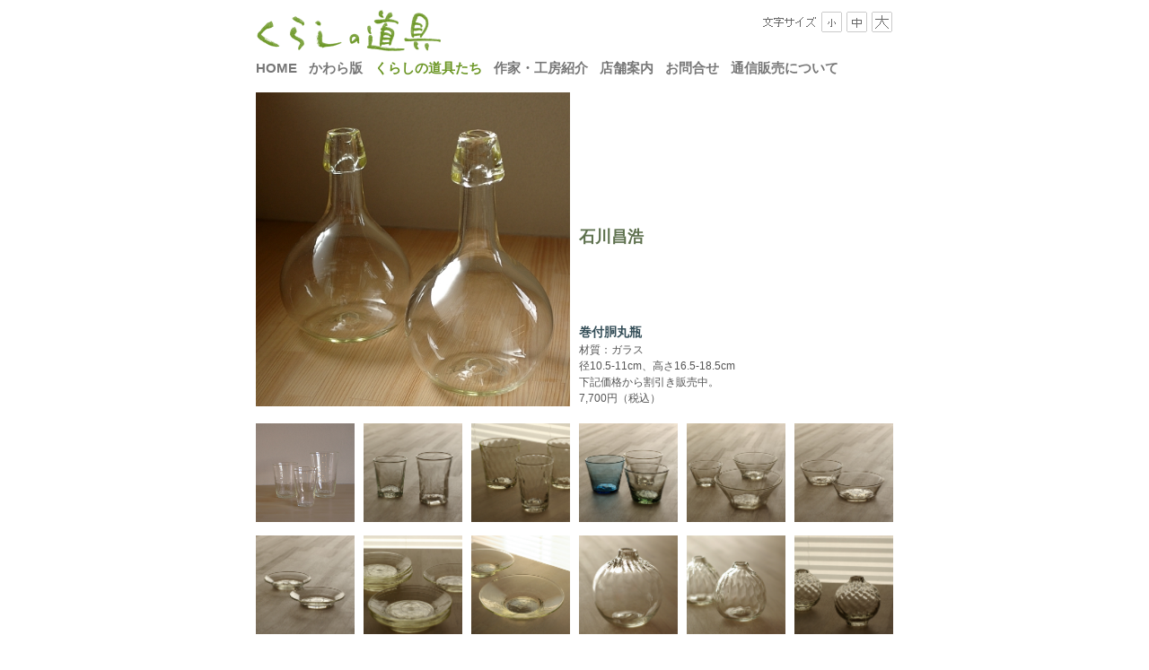

--- FILE ---
content_type: text/html; charset=UTF-8
request_url: https://www.kurashinodogu.jp/dogutachi/artist/ishikawa/15.html
body_size: 2110
content:
<!DOCTYPE html PUBLIC "-//W3C//DTD XHTML 1.0 Strict//EN" "http://www.w3.org/TR/xhtml1/DTD/xhtml1-strict.dtd">
<html xmlns="http://www.w3.org/1999/xhtml" xlm:lang="ja" lang="ja">

<head>

<meta http-equiv="Content-Type" content="text/html; charset=UTF-8" />
<meta http-equiv="content-Script-Type" content="text/javascript" />
<meta http-equiv="Content-Style-Type" content="text/css" />

<base href="https://www.kurashinodogu.jp/" /> 

<title>石川昌浩／巻付胴丸瓶　くらしの道具</title>
<meta name="copyright" content="Kurashino-dogu All Rights Reserved." />
<meta name="author" content="Hyodo Yoshinori Architects" />
<meta name="keywords" content="ガラス, 石川昌浩,瓶,酒器" />
<meta name="description" content="" />

<link rel="shortcut icon" href="assets/images/logo/favicon.ico" />

<link rel="alternate" type="application/rss+xml" title="くらしの道具　新着" href="rss2.xml" />

<link rel="stylesheet" href="stylesheet/kurashinodogu.css" type="text/css" />
<link rel="stylesheet" href="stylesheet/text-size-m.css" type="text/css" title="Default" />
<link rel="alternate stylesheet" href="stylesheet/text-size-l.css" type="text/css" title="Large" />
<link rel="alternate stylesheet" href="stylesheet/text-size-s.css" type="text/css" title="Small" />
<script type="text/javascript" src="js/styleswitcher.js"></script>

<!-- Global site tag (gtag.js) - Google Analytics -->
<script async src="https://www.googletagmanager.com/gtag/js?id=G-FXT72KCPMK"></script>
<script>
  window.dataLayer = window.dataLayer || [];
  function gtag(){dataLayer.push(arguments);}
  gtag('js', new Date());

  gtag('config', 'G-FXT72KCPMK');
</script>

</head>


<body>

<div id="wrapper"><!-- #################### wrapper #################### -->

<div id="header"><!-- ****************** ヘッダー ****************** -->

	<div id="banner"><!-- +++++ バナー +++++ -->
	<h1>
	<a href="https://www.kurashinodogu.jp/">
	<img alt="くらしの道具" src="assets/images/logo/dogu-logo-6.gif" />
	</a>
	</h1>
	</div><!-- +++++ banner +++++ -->

	<div id="header-ctrl"><!-- +++++ 文字サイズ +++++ -->
	<p><span>
	<img alt="文字サイズ" src="assets/images/logo/moji-size.gif" />
	
	<a href="#" onclick="setActiveStyleSheet('Small'); return false;">
	<img alt="小" src="assets/images/logo/button_small.gif" />
	</a>
	
	<a href="#" onclick="setActiveStyleSheet('Default'); return false;">
	<img alt="中" src="assets/images/logo/button_default.gif" />
	</a>
	
	<a href="#" onclick="setActiveStyleSheet('Large'); return false;">
	<img alt="大" src="assets/images/logo/button_large.gif" />
	</a>
	</span></p>
	</div><!-- +++++ moji size +++++ -->

<div id="global-navi"><!-- +++++ グローバル・ナビ +++++ -->	
<ul><li><a href="https://www.kurashinodogu.jp/" title="HOME" >HOME</a></li>
<li><a href="http://www.kurashinodogu.jp/kawaraban/" title="かわら版" >かわら版</a></li>
<li class="current"><a href="https://www.kurashinodogu.jp/dogutachi/" title="くらしの道具たち" >くらしの道具たち</a></li>
<li><a href="https://www.kurashinodogu.jp/introduction/" title="作家・工房紹介" >作家・工房紹介</a></li>
<li><a href="https://www.kurashinodogu.jp/information/" title="店舗案内" >店舗案内</a></li>
<li><a href="https://www.kurashinodogu.jp/contact.html" title="お問合せ" >お問合せ</a></li>
<li class="last"><a href="https://www.kurashinodogu.jp/webshopping.html" title="通信販売について" >通信販売について</a></li>
</ul>
</div><!-- +++++ global-navi +++++ -->

</div><!-- ********************* header ********************* -->

<div id="content"><!-- +++++ コンテンツ +++++ -->

<div class="entry"><!-- ###### エントリー ###### -->
    <div class="medium-column"><!-- ===== 作品メイン画像 ===== -->
        <p><img src="assets/images/dogu/ishikawa-IMGP9736.jpg" alt="石川昌浩 巻付胴丸瓶 画像" /></p>
    </div><!-- ===== medium-column ===== -->
    
    <div class="medium-column"><!-- ===== 作家名、作品名、材質、寸法等 ===== -->
        <table>
            <tr><th class="tx-bottom">
                <h1>石川昌浩</h1>
            </th></tr>
            <tr><td class="tx-bottom">
                <h2>巻付胴丸瓶</h2>
                材質：ガラス<br />
                径10.5-11cm、高さ16.5-18.5cm<br>
                下記価格から割引き販売中。<br />
                7,700円（税込）<br />
                
            </td></tr>
        </table>
    </div><!-- ===== medium-column ===== -->
</div><!-- ###### entry ###### -->

<div class="entry"><!-- ###### エントリー ###### -->
	<div class="thumbnail"><!-- ===== サムネイル画像 ===== -->
		<h6><a href="dogutachi/artist/ishikawa/01.html"><img src="assets/images/dogu/ishikawa-PC060004.jpg" alt="石川昌浩 巻付胴丸瓶 画像" /></a></h6>
	</div><!-- ===== thumbnail ===== -->
	<div class="thumbnail"><!-- ===== サムネイル画像 ===== -->
		<h6><a href="dogutachi/artist/ishikawa/02.html"><img src="assets/images/dogu/ishikawa-imgp1285a.jpg" alt="石川昌浩 巻付胴丸瓶 画像" /></a></h6>
	</div><!-- ===== thumbnail ===== -->
	<div class="thumbnail"><!-- ===== サムネイル画像 ===== -->
		<h6><a href="dogutachi/artist/ishikawa/03.html"><img src="assets/images/dogu/ishikawa-IMGP2719.jpg" alt="石川昌浩 巻付胴丸瓶 画像" /></a></h6>
	</div><!-- ===== thumbnail ===== -->
	<div class="thumbnail"><!-- ===== サムネイル画像 ===== -->
		<h6><a href="dogutachi/artist/ishikawa/05.html"><img src="assets/images/dogu/ishikawa-imgp1286a.jpg" alt="石川昌浩 巻付胴丸瓶 画像" /></a></h6>
	</div><!-- ===== thumbnail ===== -->
	<div class="thumbnail"><!-- ===== サムネイル画像 ===== -->
		<h6><a href="dogutachi/artist/ishikawa/06.html"><img src="assets/images/dogu/ishikawa-IMGP1292a.jpg" alt="石川昌浩 巻付胴丸瓶 画像" /></a></h6>
	</div><!-- ===== thumbnail ===== -->
	<div class="thumbnail"><!-- ===== サムネイル画像 ===== -->
		<h6><a href="dogutachi/artist/ishikawa/07.html"><img src="assets/images/dogu/ishikawa-imgp1288a.jpg" alt="石川昌浩 巻付胴丸瓶 画像" /></a></h6>
	</div><!-- ===== thumbnail ===== -->
	<div class="thumbnail"><!-- ===== サムネイル画像 ===== -->
		<h6><a href="dogutachi/artist/ishikawa/08.html"><img src="assets/images/dogu/ishikawa-imgp1287a.jpg" alt="石川昌浩 巻付胴丸瓶 画像" /></a></h6>
	</div><!-- ===== thumbnail ===== -->
	<div class="thumbnail"><!-- ===== サムネイル画像 ===== -->
		<h6><a href="dogutachi/artist/ishikawa/09.html"><img src="assets/images/dogu/ishikawa-IMGP2710.jpg" alt="石川昌浩 巻付胴丸瓶 画像" /></a></h6>
	</div><!-- ===== thumbnail ===== -->
	<div class="thumbnail"><!-- ===== サムネイル画像 ===== -->
		<h6><a href="dogutachi/artist/ishikawa/10.html"><img src="assets/images/dogu/ishikwa-IMGP1979.jpg" alt="石川昌浩 巻付胴丸瓶 画像" /></a></h6>
	</div><!-- ===== thumbnail ===== -->
	<div class="thumbnail"><!-- ===== サムネイル画像 ===== -->
		<h6><a href="dogutachi/artist/ishikawa/11.html"><img src="assets/images/dogu/ishikawa-IMGP9879.jpg" alt="石川昌浩 巻付胴丸瓶 画像" /></a></h6>
	</div><!-- ===== thumbnail ===== -->
	<div class="thumbnail"><!-- ===== サムネイル画像 ===== -->
		<h6><a href="dogutachi/artist/ishikawa/12.html"><img src="assets/images/dogu/ishikawa-IMGP9877.jpg" alt="石川昌浩 巻付胴丸瓶 画像" /></a></h6>
	</div><!-- ===== thumbnail ===== -->
	<div class="thumbnail"><!-- ===== サムネイル画像 ===== -->
		<h6><a href="dogutachi/artist/ishikawa/13.html"><img src="assets/images/dogu/ishikawa-IMGP2724.jpg" alt="石川昌浩 巻付胴丸瓶 画像" /></a></h6>
	</div><!-- ===== thumbnail ===== -->
	<div class="thumbnail"><!-- ===== サムネイル画像 ===== -->
		<h6><a href="dogutachi/artist/ishikawa/14.html"><img src="assets/images/dogu/ishikawa-PC060033.jpg" alt="石川昌浩 巻付胴丸瓶 画像" /></a></h6>
	</div><!-- ===== thumbnail ===== -->
	<div class="thumbnail"><!-- ===== サムネイル画像 ===== -->
		<h6><a href="dogutachi/artist/ishikawa/15.html"><img src="assets/images/dogu/ishikawa-IMGP9736.jpg" alt="石川昌浩 巻付胴丸瓶 画像" /></a></h6>
	</div><!-- ===== thumbnail ===== -->
	<div class="thumbnail"><!-- ===== サムネイル画像 ===== -->
		<h6><a href="dogutachi/artist/ishikawa/16.html"><img src="assets/images/dogu/ishikawa-IMGP0462.jpg" alt="石川昌浩 巻付胴丸瓶 画像" /></a></h6>
	</div><!-- ===== thumbnail ===== -->

</div><!-- ###### entry ###### -->

<div class="entry"><!-- ###### エントリー ###### -->
<div class="medium-column"><!-- ===== ２カラム ===== -->
<h3><strong>»</strong><a href="introduction/intro-ishikawa.html">
石川昌浩 紹介ページへ</a><br />
<strong>»</strong><a href="dogutachi.html"> くらしの道具たち一覧へ戻る</a></h3>
</div><!-- ===== medium-column ===== -->
</div>  <!-- ###### entry ###### -->

</div><!-- +++++ content +++++ -->

<div id="footer"><!-- **************** フッター **************** -->
	<address>
	くらしの道具　〒332-0001　埼玉県川口市朝日4-9-3　Phone: 048-483-5999<br />
	Copyright 2025 Kurashino-dogu All Rights Reserved.
	</address>
</div><!-- ********************* footer ********************* -->

</div><!-- #################### wrapper #################### -->
</body>
</html>

--- FILE ---
content_type: text/css; charset=UTF-8
request_url: https://www.kurashinodogu.jp/stylesheet/kurashinodogu.css
body_size: 2151
content:
/* ****************************************************************************
			くらしの道具 MODX用 stylesheet
			www.hyodo-arch.com/buryo_tmp
		Copyright 2009-2010 Kurashinodogu All Rights Reserved. 

	2014.04.28	久しぶりのメンテナンス clearfix を新バージョンにする
	2011.06.02	チャンクによって分割していたものを一つにまとめる。
**************************************************************************** */

@charset "utf-8";

/* +++++++++++++++++++++ ベース設定 +++++++++++++++++++++ */
*	{margin: 0; padding: 0;}
img	{border: 0;}

body {
	background-color: #ffffff;
	text-align: justify;
	font-family: sans-serif;
	text-justify: inter-ideograph;
	}

#wrapper {
	width: 720px;
	margin-right: auto;
	margin-left: auto;
	margin-top: 10px;
	background-color: #ffffff;
	}

/* ++++++ clearfix http://nicolasgallagher.com/micro-clearfix-hack/ ++++++ */
.clearfix:before,
.clearfix:after {
	content:" ";
	display:table;
	}
	
.clearfix:after {
	clear:both;
	}

/* For IE 6/7 only */
.clearfix { *zoom: 1; }


/* +++++++++++++++++++++ ヘッダー（バナー部分）+++++++++++++++++++++ */

#header	{

	}

#banner	{
	float: left;
	padding: 0px 0px 1px 5px;
	}

#header-ctrl	{
	float: right;
	padding: 3px 5px 0px 5px;
	}


/* +++++++++++++++++++ ヘッダー（グローバルナビ部分） +++++++++++++++++++ */

#global-navi	{
	clear: both;
	}

#global-navi ul {
	margin: 0px 0px 0px 5px;
	padding: 0;
	list-style-type: none;
	list-style-position: outside;
	}

#global-navi li {
	display: inline;
	padding: 0px 10px 0px 0px;
	font: bold 11pt Arial,sans-serif;
	}

#global-navi a	{
	color: #777777;
	text-decoration: none;
	}

#global-navi li.current a {
	color: #6B9624;
	}

#global-navi a:hover, #global-navi li.current a:hover	{
	color: #6B9624;
	}


/* ++++++ グローバル設定 ++++++ */

	/* コンテンツ */
	#content	{
		margin-top: 15px;
		}

	/* エントリー */
	.entry  {
		clear: both;
		width: 720px;
		}

	a:hover img{
		filter: alpha(opacity=　70);
		opacity:0.7;
		background: #fff;
		}


/* ++++++ 【標準テンプレート用】 １カラム ++++++ */
	.one-column {
		padding: 0px 5px 5px 5px;
		}
	
	.one-column img{
		width: 710px;
		}
	

/* ++++++ 【標準テンプレート用】 ２カラム ++++++ */
.two-column-img-230 {
	float:left;
	width: 230px;
	padding: 0px 5px 12px 5px;
	}

.two-column-img-230 img{
	width: 230px;
	}

.two-column-img-350 {
	float:left;
	width: 350px;
	padding: 0px 5px 12px 5px;
	}

.two-column-img-350 img{
	width: 350px;
	}

.two-column-img-470 {
	float:left;
	width: 470px;
	padding: 0px 5px 12px 5px;
	}

.two-column-img-470 img{
	width: 470px;
	}

.two-column-tx-230{
	float:left;
	width: 230px;
	padding: 0px 5px 0px 5px;
	}

.two-column-tx-350{
	float:left;
	width: 350px;
	padding: 0px 5px 0px 5px;
	}

.two-column-tx-470{
	float:left;
	width: 470px;
	padding: 0px 5px 0px 5px;
	}


/* ++++++ 【標準テンプレート用】 ３カラム ++++++ */
.three-column   {
	float:left;
	width: 230px;
	padding: 0px 5px 7px 5px;
	}

.three-column   img{
	width: 230px;
	}

.three-column-238   {
	float:left;
	width: 233px;
	padding: 0px 15px 0px 5px;
	}

.three-column-204   {
	float:left;
	width: 204px;
	padding: 0px 5px 0px 5px;
	}

.three-column-230   {
	float:left;
	width: 230px;
	padding: 0px 5px 0px 5px;
	}


/* ++++++ 【くらしの道具たち】リストページ ++++++ */

	/* 種類別 サムネイル ボックス */
	#items-category {
		float:left;
		width: 336px;
		margin: 0px;
		padding: 0px 24px 0px 0px;
		}
	
	/* 作家・工房別 サムネイル ボックス */
	#artists-category   {
		float:left;
		width: 336px;
		margin: 0px;
		padding: 0px 0px 0px 24px;
		}
	
	/* 種類別カテゴリー見出し */
	#items-category-h   {
		margin: 0px 5px 12px 5px;
		padding: 10px 15px 10px 15px;
		background-color: #838383;
		}
	
	/* 作家・工房別カテゴリー見出し */
	#artists-category-h {
		margin: 0px 5px 12px 5px;
		padding: 10px 15px 10px 15px;
		background-color: #91846C;
		}
	
	#items-category-h h1, #items-category-h h2,
	#artists-category-h h1, #artists-category-h h2  {
		color: #ffffff;
		}
	
	/* サムネール2（102×102） */
	.thumbnail-2	{
		float:left;
		width: 102px;
		padding: 0px 5px 12px 5px;
		text-align: center;
		}
	
	.thumbnail-2 img{
		width: 102px;
		height: 102px;
		}


/* ++++++ 【くらしの道具たち】 個別ページ ++++++ */
.medium-column{
	float:left;
	width: 350px;
	padding: 0px 5px 12px 5px;
	}

.medium-column img{
	width: 350px;
	}

.tx-bottom {
	height: 175px;
	vertical-align: bottom; 
	text-align: left; 
	}

.thumbnail  {
	float:left;
	width: 110px;
	padding: 0px 5px 12px 5px;
	text-align: center;
	}

.thumbnail img{
	width: 110px;
	height: 110px;
	}


/* ++++++ 【作家・工房紹介】 リストページ用 ++++++ */
.intro-box{
	float:left;
	padding: 0px 5px 12px 5px;
	}

.intro-img{
	float:left;
	width: 110px;
	}

.intro-img img{
	width: 110px;
	}

.intro-tx {
	float:left;
	width: 225px;
	padding: 0px 5px 0px 10px;
	}

/* ++++++ 【お問合せ】 ページ用 ++++++ */
.contact {
	padding: 0px 5px 5px 5px;
		}
.eform	{

		}
.eform fieldset{
	padding: 15px 15px;
		}
div.errors{
	padding: 10px 10px;
	color: #990033;
	font-size: 9pt;
		}

div.thankyou {
	margin: 15px 0px;
	padding: 15px 15px;
	border: solid 1px #999999;
		}

/* ++++++ コンテンツの文字サイズと行間隔 ++++++ */
.entry  {
	}

p, ol, ul, li, blockquote, dt, dd  {
	line-height: 1.8;
	}

/* タイトル */
h1	{
	color: #5D704D;
	line-height: 1.5;
	}

/* サブ・タイトル */
h2	{
	color: #334D57;
	line-height: 1.5;
	}

/* HOME サイト案内用 */
h2.home	{
	padding-top: 7px;
	line-height: 1.8;
	}

/* 作家作品ページ見出し */
h3	{
	font-weight: normal;
	line-height: 1.5;
	}


/* 実験用 */
h4	{
	color: #9B8892;
	line-height: 1.2;
	background-image: url("/dogu/assets/images/top/rotate.php");
	}

/* 写真キャプション用 */
h5	{
	color: #9B8892;
	line-height: 1.2;
	font-weight: normal;
	}

/* サムネイル表示用 */
h6	{
	line-height: 1.2;
	color: #334D57;
	}

h6.first a	{
	line-height: 1.2;
	color: #8A0033;
	}


p,label	{color: #444444;}

a	{text-decoration: none;}

a:link	{color: #445566;}

a:visited {color: #778899;}

a:hover {	color: #6B9624;}

ul	{
	margin-left: 20px;
	color: #556677;
	list-style-type: disc;
	list-style-position: outside;
	}

ol	{
	margin-left: 20px;
	color: #556677;
	list-style-type: decimal;
	list-style-position: outside;
	}

blockquote	{
	color: #556677;
	margin: 5px 0px;
	padding: 5px;
	border: solid 1px #cccccc;
	background-color: #f6f6f6;
	}

table,tr,th,td  {
	border-spacing: 0px;
	border-collapse: 0px;
	}

td,th  {
	font-style: normal;
	font-weight: normal;
	line-height: 1.5;
	}

td  {
	color: #555555;
	}

dl {
	overflow: auto;
	}

dl dt {
	color: #666666;
	font-weight: bold;
	float: left;
	clear: left;
	width: 11em;
	padding: 1em;
	display: block;
	}

dl dd {
	margin: 0 0 0 12.75em;
	padding: 1em;
	display: block;
	}

input {
	width: 33%;
	}
label {
	color: #666666;
	}

/* ++++++ フッター部分のデザイン ++++++ */
#footer p,#footer address{
	clear: both;
	padding: 5px 5px 5px 5px;
	font: normal normal normal 9pt /1.3 Arial,sans-serif;
	color: #999999;
	text-align: right;
	}


--- FILE ---
content_type: text/css; charset=UTF-8
request_url: https://www.kurashinodogu.jp/stylesheet/text-size-m.css
body_size: 56
content:
/* ++++++ コンテンツの文字サイズ中 ++++++ */

/* h1＞メインタイトル　*/
h1	{font-size: 13.5pt;}


/* h2＞サブ・タイトル　　 caption＞表タイトル　*/
h2, caption	{font-size: 10.5pt;}


/* h2.home＞HOME サイト案内用　　h3＞作家作品ページ見出し　　h5＞写真キャプション用 */
/* h6＞サムネイル表示用　　*/
p, ol, ul, li, blockquote, td ,h2.home, h3, h5, h6, dt, dd  {font-size: 9pt;}
	

--- FILE ---
content_type: text/css; charset=UTF-8
request_url: https://www.kurashinodogu.jp/stylesheet/text-size-l.css
body_size: 52
content:
/* ++++++ コンテンツの文字サイズ大 ++++++ */

/* h1＞メインタイトル */
h1	{font-size: 15pt;}


/* h2＞サブ・タイトル　　 caption＞表タイトル　*/
h2, caption	{font-size: 12pt;}


/* h2.home＞HOME サイト案内用　　h3＞作家作品ページ見出し　　h5＞写真キャプション用 */
/* h6＞サムネイル表示用　　*/
p, ol, ul, li, blockquote, td ,h2.home, h3, h5, h6  {font-size: 10.5pt;}
	

--- FILE ---
content_type: text/css; charset=UTF-8
request_url: https://www.kurashinodogu.jp/stylesheet/text-size-s.css
body_size: 52
content:
/* ++++++ コンテンツの文字サイズ小 ++++++ */

/* h1＞メインタイトル */
h1	{font-size: 12pt;}


/* h2＞サブ・タイトル　　 caption＞表タイトル　*/
h2, caption	{font-size: 9pt;}


/* h2.home＞HOME サイト案内用　　h3＞作家作品ページ見出し　　h5＞写真キャプション用 */
/* h6＞サムネイル表示用　　*/
p, ol, ul, li, blockquote, td ,h2.home, h3, h5, h6  {font-size: 8pt;}
	